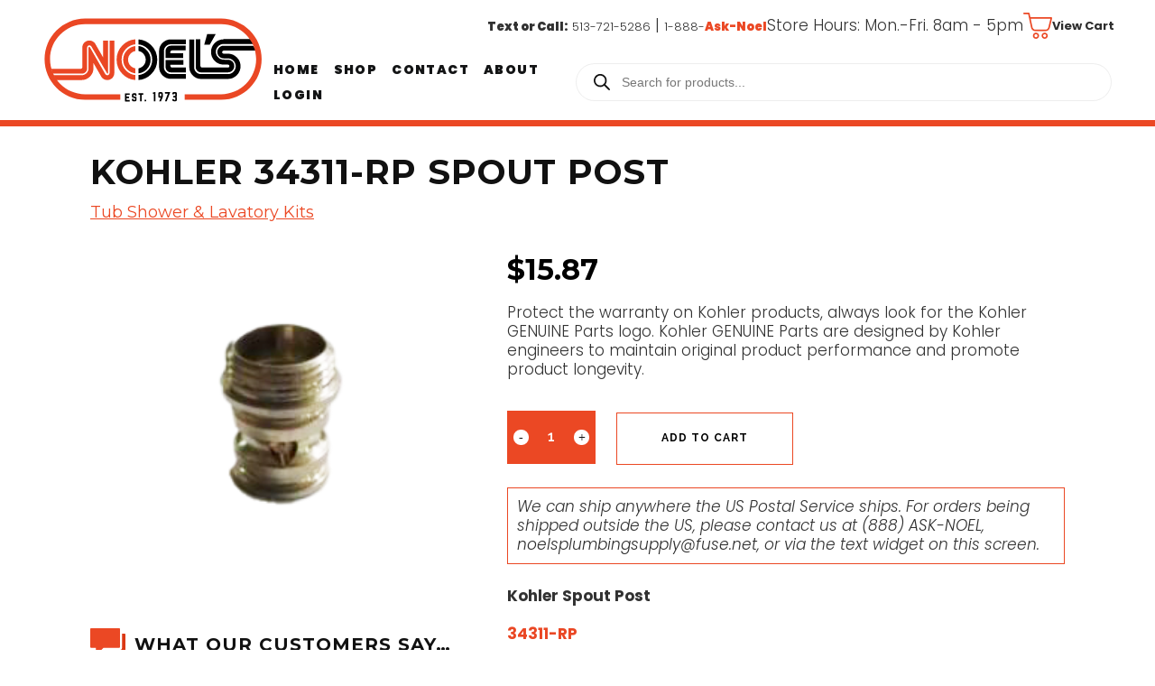

--- FILE ---
content_type: image/svg+xml
request_url: https://www.noelsplumbingsupply.com/assets/images/shopping-cart.svg
body_size: 2549
content:
<?xml version="1.0" encoding="UTF-8"?>
<svg width="32px" height="29px" viewBox="0 0 32 29" version="1.1" xmlns="http://www.w3.org/2000/svg" xmlns:xlink="http://www.w3.org/1999/xlink">
    <title>Group</title>
    <g id="Page-1" stroke="none" stroke-width="1" fill="none" fill-rule="evenodd">
        <g id="Noels-2023-homepage" transform="translate(-1421.000000, -27.000000)" fill="#EB4824" fill-rule="nonzero">
            <g id="Group" transform="translate(1421.000000, 27.000000)">
                <path d="M31.8057274,5.45843618 C31.6372164,5.25754935 31.4014887,5.12346931 31.1319361,5.12346931 L7.95144689,5.12346931 L6.97448265,0.669682569 C6.87342298,0.267908907 6.53640702,0 6.13216836,0 L0.875946696,0 C0.404262727,0 0,0.368370262 0,0.87060528 C0,1.3728403 0.37063032,1.74121056 0.875946696,1.74121056 L5.45813643,1.74121056 L8.65887056,16.7434396 C9.13079519,18.9204611 11.1186088,20.527783 13.4095833,20.527783 L24.6965948,20.527783 C26.9539971,20.527783 28.9081662,18.9872559 29.4473076,16.8107128 L31.9742504,6.1952963 C32.0414671,5.92736945 31.9742504,5.65944858 31.8057394,5.45857969 L31.8057274,5.45843618 Z M27.762679,16.4087239 C27.425657,17.8151829 26.1454957,18.8197964 24.6965948,18.8197964 L13.4095833,18.8195628 C11.92705,18.8195628 10.6466721,17.7815219 10.3098667,16.3414562 L8.28819211,6.86460172 L30.0535933,6.86460172 L27.762679,16.4087239 Z" id="Shape"></path>
                <path d="M14.0834348,22.1685083 C12.1967109,22.1685083 10.6467323,23.7090353 10.6467323,25.5842541 C10.6467323,27.459473 12.1967109,29 14.0834348,29 C15.9701586,29 17.5201372,27.459473 17.5201372,25.5842541 C17.5539802,23.7090353 16.0040317,22.1685083 14.0834348,22.1685083 Z M14.0834348,27.2922766 C13.1400427,27.2922766 12.3651738,26.5221326 12.3651738,25.5844933 C12.3651738,24.646854 13.1400427,23.8767101 14.0834348,23.8767101 C15.0268268,23.8767101 15.8016958,24.646854 15.8016958,25.5844933 C15.8019307,26.5218934 15.0606998,27.2922766 14.0834348,27.2922766 Z" id="Shape"></path>
                <path d="M23.7532028,22.1685083 C21.866479,22.1685083 20.3165003,23.7090353 20.3165003,25.5842541 C20.3165003,27.459473 21.866479,29 23.7532028,29 C25.6399266,29 27.1899053,27.459473 27.1899053,25.5842541 C27.1899053,23.7090353 25.6399266,22.1685083 23.7532028,22.1685083 L23.7532028,22.1685083 Z M23.7532028,27.2922766 C22.8098108,27.2922766 22.0349418,26.5221326 22.0349418,25.5844933 C22.0347067,24.6466148 22.8098108,23.8765307 23.7532028,23.8765307 C24.6965948,23.8765307 25.4714638,24.6466746 25.4714638,25.5843139 C25.4714638,26.5219532 24.6965948,27.2922766 23.7532028,27.2922766 Z" id="Shape"></path>
            </g>
        </g>
    </g>
</svg>